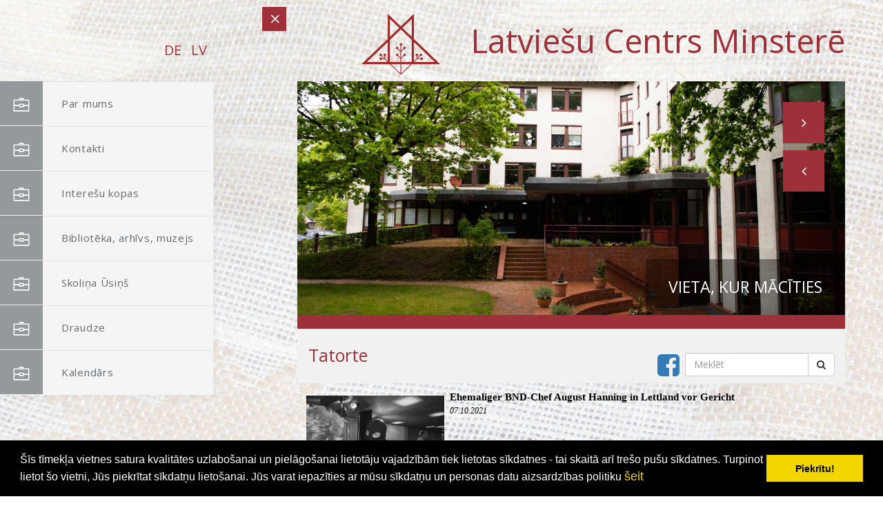

--- FILE ---
content_type: text/html; charset=WINDOWS-1257
request_url: https://www.lcm.lv/lettische-presseschau/tatorte?langs=2153&b=1&lbu=118293
body_size: 9369
content:
<!DOCTYPE html>

<!--[if lt IE 7 ]> <html class="ie6"> <![endif]-->

<!--[if IE 7 ]>    <html class="ie7"> <![endif]-->

<!--[if IE 8 ]>    <html class="ie8"> <![endif]-->

<!--[if IE 9 ]>    <html class="ie9"> <![endif]-->

<!--[if (gt IE 9)|!(IE)]><!--><html class=""><!--<![endif]-->

<head>

	<!-- JQuery v1.11.3 -->

	<script src="/74/js/jquery.min.js"></script>

	<link media="screen" rel="stylesheet" href="/colorboxnew/example5/colorbox.css" />

	<script type="text/javascript" src="/colorboxnew/jquery.colorbox-min.js"></script>
	<style>
		.onlymob {
			display:none !important;
		}
		
	@media (min-width: 100px) and (max-width: 1000px) {
		.onlymob {
			display:block !important;
		}
	}
	</style>
		<link rel="stylesheet" type="text/css" href="/css/cookieconsent.min.css" />
	<style>
		.datupolitika {
			color:rgb(241, 214, 0) !important;
			font-size:18px;
		}
	</style>
	
			<title>Ehemaliger BND-Chef August Hanning in Lettland vor Gericht </title>
<meta name="robots" content="index, follow">

<meta property="og:type" content="website" /> 
<meta property="og:url" content="https://www.lcm.lv/lettische-presseschau/tatorte?langs=2153&b=1&lbu=118293" />
<meta property="og:title" content="Ehemaliger BND-Chef August Hanning in Lettland vor Gericht" />
<meta property="twitter:title" content="Ehemaliger BND-Chef August Hanning in Lettland vor Gericht" />
                                <meta property="og:image" content="https://www.lcm.lv/imgs/1480/zinas/blog_b_972547.jpg">
<meta property="og:image:width" content="600" />
<meta property="og:image:height" content="393" />
								<meta property="fb:app_id" content="1678496455703994"/>

<meta property="og:description" content="Wie man die eigene Bank ausraubt" />
<meta property="twitter:description" content="Wie man die eigene Bank ausraubt" />
        <META NAME="DESCRIPTION" CONTENT="Wie man die eigene Bank ausraubt">	<script src="/js/cookieconsent_2153.min.js"></script>
	<script>
	window.addEventListener("load", function(){
	window.cookieconsent.initialise({
	  "palette": {
		"popup": {
		  "background": "#000"
		},
		"button": {
		  "background": "#f1d600"
		}
	  }
	})});
	</script>
		
<!-- Global site tag (gtag.js) - Google Analytics -->
<script async src="https://www.googletagmanager.com/gtag/js?id=G-8LL1V9L9B6"></script>
<script>
  window.dataLayer = window.dataLayer || [];
  function gtag(){dataLayer.push(arguments);}
  gtag('js', new Date());

  gtag('config', 'G-8LL1V9L9B6');
</script>

    <meta http-equiv="X-UA-Compatible" content="IE=edge">

    <meta name="viewport" content="width=device-width, initial-scale=1">



    <meta name="description" content="">

    <meta name="author" content="">





	<!-- Standard Favicon -->

	<link rel="icon" type="image/x-icon" href="/74/images///favicon.ico" />

	

	<!-- For iPhone 4 Retina display: -->

	<link rel="apple-touch-icon-precomposed" sizes="114x114" href="/74/images///apple-touch-icon-114x114-precomposed.png">

	

	<!-- For iPad: -->

	<link rel="apple-touch-icon-precomposed" sizes="72x72" href="/74/images///apple-touch-icon-72x72-precomposed.png">

	

	<!-- For iPhone: -->

	<link rel="apple-touch-icon-precomposed" href="/74/images///apple-touch-icon-57x57-precomposed.png">	

	

	<!-- Library - Loader CSS -->

	<link rel="stylesheet" type="text/css" href="/74/libraries/loader/loaders.min.css">



	<!-- Library - Google Font Familys -->

	<link href='https://fonts.googleapis.com/css?family=Open+Sans:400,300,300italic,400italic,600,600italic,700,700italic,800,800italic' rel='stylesheet' type='text/css'>

	<link href='https://fonts.googleapis.com/css?family=Oxygen:400,700,300' rel='stylesheet' type='text/css'>

	<link href='https://fonts.googleapis.com/css?family=ABeeZee:400,400italic' rel='stylesheet' type='text/css'>

	<link href='https://fonts.googleapis.com/css?family=Roboto:400,100,100italic,300italic,300,400italic,500,500italic,700,700italic,900,900italic' rel='stylesheet' type='text/css'>

	<link href='https://fonts.googleapis.com/css?family=Raleway:400,100,200,300,500,600,700,800,900' rel='stylesheet' type='text/css'>



	<!-- Library - Bootstrap v3.3.5 -->

    <link rel="stylesheet" type="text/css" href="/74/libraries/bootstrap/bootstrap.min.css">

	

	<!-- Font Icons -->

	<link rel="stylesheet" type="text/css" href="/74/libraries/fonts/font-awesome.min.css">

	<link rel="stylesheet" type="text/css" href="/74/libraries/fonts/elegant-icons.css">	

	

	<!-- Library - Animate CSS -->

	<link rel="stylesheet" type="text/css" href="/74/libraries/animate/animate.min.css">



	<!-- Library - Magnific Popup -->

	<link rel="stylesheet" type="text/css" href="/74/libraries/magnific-popup/magnific-popup.css">

	

	<!-- Library - Bxslider -->

	<link rel="stylesheet" type="text/css" href="/74/libraries/bxslider/jquery.bxslider.css">



	<!-- Custom - Common CSS -->

	<link rel="stylesheet" type="text/css" href="/74/css/plugins.css">

	
	<link rel="stylesheet" type="text/css" href="/74/css/navigation-menu.css">

	
	<!--[if IE]>

		<link rel="stylesheet" type="text/css" href="/74/css/all-ie-only.css" />

	<![endif]-->

	<!--[if lte IE 8]>
	<style type="text/css">
	* html, body { height: 100%; width:100%; margin:0; padding:0; }
	iframe { padding-bottom: 0; height:100%; }

	</style>
	<![endif]--> 

	<!-- Custom - Theme CSS -->

	
	<link rel="stylesheet" type="text/css" href="/74/style2.css">

	<link rel="stylesheet" type="text/css" href="/74/css/shortcodes2.css">

	<style>

		
		body {

			background: url("/74/backgrounds/2.jpg") no-repeat center center fixed; 

		}

	</style>

		



	<!--[if lt IE 9]>

		<script src="/74/js/html5/respond.min.js"></script>

    <![endif]-->

	
</head>



<body data-offset="200" data-spy="scroll" data-target=".ow-navigation">

	<!-- Loader -->

	<!--div id="site-loader" class="load-complete">

		<div class="loader">

			<div class="loader-inner ball-clip-rotate">

				<div></div>

			</div>

		</div>

	</div--><!-- Loader /- -->	

	<a id="top"></a>

	<!-- Main Container -->

	<div class="main-container container-fluid no-padding">

		<!-- Menu Block -->

		<div class="menu-block">

			<!-- <a href="mailto:support@domain.com"><i class="fa fa-envelope-o"></i>support@domain.com</a>		-->	

			<nav class="navbar navbar-default ow-navigation" style="margin-top:28px;">						

				<div class="navbar-header">

					<button aria-controls="navbar" aria-expanded="false" data-target="#navbar" data-toggle="collapse" class="navbar-toggle collapsed" type="button">

						<span class="sr-only">Toggle navigation</span>

						<span class="icon-bar"></span>

						<span class="icon-bar"></span>

						<span class="icon-bar"></span>

					</button>	

										<div style="float:right;">
					                                <a  href="?langs=2164" style="color: #9e3039; text-transform:uppercase; padding-right:10px; font-size:20px;" >DE</a>
								                                <a  href="?langs=2153" style="color: #9e3039; text-transform:uppercase; padding-right:10px; font-size:20px;" >LV</a>
								 
				  </div>

					
					<center><h2></h2></center>

				</div>

				<div class="navbar-collapse collapse no-padding" id="navbar">

					<ul class="nav navbar-nav" style="">

					

					

					<li  class="dropdown"><a href=/par-mums ><i><img src="/74/images//icon/portfolio-menu.png" alt="menu" /></i>Par mums</a>
                                            <ul class="dropdown-menu">

                                            <li><a href=/centra-vesture?p=>Vēsture</a></li><li><a href=/eka?p=>Ēka</a></li><li><a href=/statuti?p=>Statūti</a></li><li><a href=/valde?p=>Valde</a></li><li><a href=/-goda-biedri?p=> Goda biedri</a></li><li><a href=/dokumenti?p=>Dokumenti</a></li>
                                            </ul>
                                            </li><li class='onlymob'><a href=/centra-vesture?p= style='background-color:#fff; padding-left:70px;'><i><img src='/74/images//icon/blog-menu.png' alt='menu'  style='padding-right:20px;'></i> Vēsture</a></li><li class='onlymob'><a href=/eka?p= style='background-color:#fff; padding-left:70px;'><i><img src='/74/images//icon/blog-menu.png' alt='menu'  style='padding-right:20px;'></i> Ēka</a></li><li class='onlymob'><a href=/statuti?p= style='background-color:#fff; padding-left:70px;'><i><img src='/74/images//icon/blog-menu.png' alt='menu'  style='padding-right:20px;'></i> Statūti</a></li><li class='onlymob'><a href=/valde?p= style='background-color:#fff; padding-left:70px;'><i><img src='/74/images//icon/blog-menu.png' alt='menu'  style='padding-right:20px;'></i> Valde</a></li><li class='onlymob'><a href=/-goda-biedri?p= style='background-color:#fff; padding-left:70px;'><i><img src='/74/images//icon/blog-menu.png' alt='menu'  style='padding-right:20px;'></i>  Goda biedri</a></li><li class='onlymob'><a href=/dokumenti?p= style='background-color:#fff; padding-left:70px;'><i><img src='/74/images//icon/blog-menu.png' alt='menu'  style='padding-right:20px;'></i> Dokumenti</a></li><li><a href=/kontakti ><i><img src="/74/images//icon/portfolio-menu.png" alt="Home menu" /></i>Kontakti</a></li><li><a href=/kolektivi ><i><img src="/74/images//icon/portfolio-menu.png" alt="Home menu" /></i>Interešu kopas</a></li><li  class="dropdown"><a href=/biblioteka ><i><img src="/74/images//icon/portfolio-menu.png" alt="menu" /></i>Bibliotēka, arhīvs, muzejs</a>
                                            <ul class="dropdown-menu">

                                            <li><a href=/biblio-arhivs?p=>Arhīvs</a></li><li><a href=/biblio?p=>Bibliotēka</a></li><li><a href=/rakstnieku-pieminas-istabas?p=>Rakstnieku piemiņas istabas</a></li><li><a href=/lasitaju-klubs?p=>Lasītāju klubs</a></li><li><a href=/aktuali?p=>Aktuāli</a></li>
                                            </ul>
                                            </li><li class='onlymob'><a href=/biblio-arhivs?p= style='background-color:#fff; padding-left:70px;'><i><img src='/74/images//icon/blog-menu.png' alt='menu'  style='padding-right:20px;'></i> Arhīvs</a></li><li class='onlymob'><a href=/biblio?p= style='background-color:#fff; padding-left:70px;'><i><img src='/74/images//icon/blog-menu.png' alt='menu'  style='padding-right:20px;'></i> Bibliotēka</a></li><li class='onlymob'><a href=/rakstnieku-pieminas-istabas?p= style='background-color:#fff; padding-left:70px;'><i><img src='/74/images//icon/blog-menu.png' alt='menu'  style='padding-right:20px;'></i> Rakstnieku piemiņas istabas</a></li><li class='onlymob'><a href=/lasitaju-klubs?p= style='background-color:#fff; padding-left:70px;'><i><img src='/74/images//icon/blog-menu.png' alt='menu'  style='padding-right:20px;'></i> Lasītāju klubs</a></li><li class='onlymob'><a href=/aktuali?p= style='background-color:#fff; padding-left:70px;'><i><img src='/74/images//icon/blog-menu.png' alt='menu'  style='padding-right:20px;'></i> Aktuāli</a></li><li><a href=/skolina-usins ><i><img src="/74/images//icon/portfolio-menu.png" alt="Home menu" /></i>Skoliņa Ūsiņš</a></li><li><a href=/minsteres-draudze ><i><img src="/74/images//icon/portfolio-menu.png" alt="Home menu" /></i>Draudze</a></li><li><a href=/kalendars-lv ><i><img src="/74/images//icon/portfolio-menu.png" alt="Home menu" /></i>Kalendārs</a></li> 

					</ul>
					
				</div><!--/.nav-collapse -->

			</nav><!-- nav /- -->

		</div><!-- Menu Block /- -->

		

		<!-- Container -->

		<div class="container">

			<!-- Top Strip -->

			<div class="container-fluid no-padding top-strip">

				<div class="row">

					<span class="menu-bar"></span>

					<span class="menu-bar-close"></span>

				</div>

			</div><!-- Top Strip /- -->

			

			
					<!-- Photo Slider -->

			<div id="slider-section" class="slider-section container-fluid no-padding">

				<div class="row">

				

					<h1 style="font-size:47px; float:right; color:#9e3039;"><a href="/?langs=2153#top"><img src="/74/logo-bez-teksta.gif" style="width: 114px; margin-top:0px; margin-right:32px;"></a>
					 Latviešu Centrs Minsterē</h1>
										<div style="clear:both;"></div>

					<div id="photo-slider" class="carousel slide" data-ride="carousel">					

						<!-- Wrapper for slides -->

						<div class="carousel-inner" role="listbox">

							<div class="item active" data-interval="10000">

								<img src="/74/images/slider/slide-11.jpg" alt="Slide">

								<div class="carousel-caption">

									<h3>Vieta, kur mācīties</h3>

								</div>

							</div>

							<div class="item" data-interval="10000">

								<img src="/74/images/slider/slide-22.jpg" alt="Slide">

								<div class="carousel-caption">

									<h3>Vieta, kur satikties!</h3>

								</div>

							</div>

							<div class="item" data-interval="10000">

								<img src="/74/images/slider/slide-33.jpg" alt="Slide">

								<div class="carousel-caption">

									<h3>Vieta, kur mīt latviešu kultūra</h3>

								</div>

							</div>

						</div>


						<!-- Controls -->

						<a class="left carousel-control" href="#photo-slider" role="button" data-slide="prev">

							<span class="fa fa-angle-left" aria-hidden="true"></span>

						</a>

						<a class="right carousel-control" href="#photo-slider" role="button" data-slide="next">

							<span class="fa fa-angle-right" aria-hidden="true"></span>

						</a>

					</div>




					
					
					
				</div>
				<div class="row">
				<div class="container carousel SmallV" style="margin-right:0px;float:right; background-color:#f1f1f1;border-top:20px solid #9e3039; ">
				<div style="  float:right; display:table; width:100%;" class="">
						<div class="widget-search" style="width:100%; text-align:left; float:left; padding-top:0; margin-top:0; margin-bottom:10px;">
												<h1 style="min-width:200px; font-size:25px; display:block; float:left;color:#9e3039 !important; margin-top:25px; padding:0;">Tatorte</h1>
						<form method="POST" action="/index.php?p=x2" style="display:block; margin-top:35px; float:right;">
							<div class="input-group" style="Position:relative;">
								<a target="_blank"  style="position:absolute;left:-40px;margin-top:-9px;font-size:37px;" href="https://www.facebook.com/Latvie%C5%A1u-centrs-Minster%C4%93-Lettisches-Centrum-M%C3%BCnster-eV-215258865227011/" title="Facebook"><i class="fa fa-facebook-square"></i></a>
								<input type="text" class="form-control" name="ss" placeholder="Meklēt">

								<span class="input-group-btn">

									<button class="btn btn-default" type="SUBMIT"><i class="fa fa-search"></i></button>

								</span>

							</div>
						</form>
						</div>
						
						
						<div style="clear:Both;"></div>
					</div>
					</div>
					</div>
					
					
			</div><!-- Photo Slider /- -->		
			

				
			<div id="latest-news" class="latest-news container-fluid row" style="padding-top:0px; padding-left:25px;">

				<div class="content-area col-md-12 col-sm-6 col-xs-12 no-padding widthMob" style="float:right;margin:10px;">
				
				     	<link href="/edit/mod_katalog/public/css.css" rel="stylesheet" type="text/css">
		<div style="font-size:12px;  " id="public_forum"  > 
	    <link href="/edit/mod_blog/public/css/blog.css.php?css=1" rel="stylesheet" type="text/css" />            <style>
@media print {
  body * {
    visibility:hidden;
  }
  #printet * {
    visibility:visible;
  }
  #printet {
  width:500px;
  height:auto;
    position:absolute;
    left:0;
    top:0;
  }
}

</style>                               <div style="margin-left: 5px; margin-right: 5px;">
														<div id='printet' >
                            
                                                                    <div class='r_bild'  style=" float: left;  margin: 8px; text-align: center; " >
                                    <a href="/imgs/1480/zinas/blog_b_972547.jpg"  class="thickbox"  title="" alt="" ><img   src="/imgs/1480/zinas/blog_m_972547.jpg" alt="118293" border="0" /></a>
                                    </div>
									                                                            
							                        <p>
													
						<span  class="blog_virsraksts atvertsv" >  <a style="text-decoration: none;  " href="/lettische-presseschau/tatorte?b=1&lbu=118293" >Ehemaliger BND-Chef August Hanning in Lettland vor Gericht</a>
												</span>
                        						                        <br />
												                        <span class=" blog_datums" >07.10.2021</span>
													<br /><br/>
																						                       </p>
					   					   	
                        <div style="clear:both;" ></div>
												                        <hr style="border: 1px solid #cccccc;" >
												<h2>Wie man die eigene Bank ausraubt</h2>						<p><i>Was ist der Raub einer Bank gegen die Gründung einer Bank? Foto: Andreas Bohnenstengel,&nbsp;<a href="https://creativecommons.org/licenses/by-sa/3.0/de/deed.en" title="Creative Commons Attribution-Share Alike 3.0 de">CC BY-SA 3.0 de</a>, <a href="https://commons.wikimedia.org/w/index.php?curid=56780405">Link</a></i></p>
<p style="margin-bottom: 0cm">&nbsp;</p>
<p style="margin-bottom: 0cm"><strong><span style="font-size:18px">Der Jurist August Hanning war Präsident des deutschen Bundesnachrichtendienstes und Staatssekretär im Innenministerium. 2009 wurde er in den einstweiligen Ruhestand versetzt, der bis heute anhält. Da bleibt Zeit, sich als Geschäftsmann und Berater im Ausland umzuschauen. Nun muss er sich als Aufsichtsratsmitglied der geschlossenen PNB Banka vor einem lettischen Gericht verantworten. Hanning sieht sich von seinen Geschäftspartnern getäuscht.</span></strong></p>
<p style="margin-bottom: 0cm"><br />
<span style="font-size:18px">
</span></p>
<p style="margin-bottom: 0cm"><span style="font-size:18px">Die Europäische Zentralbank (EZB) verbot am 15. August 2019 der Bank wegen zu hoher Schulden die weitere Geschäftstätigkeit. Der Mehrheitsaktionär Grogorij Guselnikow hatte seinen Anteil wenige Monate zuvor einer Investorengruppe übergeben, die vom berüchtigten Milliardär Roger Tamraz angeführt wurde. Der in den USA lebende Banker und Geschäftsmann ägyptischer* Herkunft ist u.a. Gründer des Erdölkonzerns Tamoil. Die Zeitschrift Newsweek beschrieb ihn als windigen Tycoon mit zahlreichen geschäftlichen und politischen Kontakten. Er habe die Mentalität eines Gebrauchtwagenhändlers, der auch mal vor der libanesischen Justiz floh, weil er 200 Millionen Dollar von einer Bank unterschlagen haben soll&nbsp;</span><a href="https://www.newsweek.com/shadowy-scandal-170410"><span style="font-size:18px">(newsweek.com)</span></a><span style="font-size:18px">.
</span></p>
<p style="margin-bottom: 0cm"><br />
<span style="font-size:18px">
</span></p>
<p style="margin-bottom: 0cm"><span style="font-size:18px">Guselnikow, ein Unternehmer russischer Herkunft mit britischem Pass, gehört ebenfalls zu den Bankern der besonderen Art. 2018 behauptete er in einem Interview mit Associated Press, dass der damalige Präsident der lettischen Nationalbank, Ilmars Rimsevics, jahrelang von seiner Bank Geld erpresst habe. Guselnikow und die übrigen Teilhaber des Kreditinstituts, das damals noch Norvik Banka hieß, wendeten sich an das internationale Schiedsgericht ICSID in Washington, um gegen Lettland zu klagen. Die Richter wiesen die Klage zurück. Rimsevics, dem solche und andere Vorwürfe das Amt kosteten, stellte Guselnikows Anschuldigungen als Manöver dar, um von den Machenschaften und der trüben finanziellen Situation der PNB Banka abzulenken (Die LP berichtete). &nbsp;</span></p>
<p style="margin-bottom: 0cm"><br />
<span style="font-size:18px">
</span></p>
<p style="margin-bottom: 0cm"><span style="font-size:18px">Im Januar 2018 wurde der ehemalige dänische Premier und NATO-Generalsekretär Anders Fogh Rasmussen stellvertretender Aufsichtsratsvorsitzender in Guselnikows Bank&nbsp;</span><a href="https://eng.lsm.lv/article/economy/banks/former-nato-secretary-general-joins-latvian-bank.a265402/"><span style="font-size:18px">(eng.lsm.lv)</span></a><span style="font-size:18px">. Auch August Hanning wurde dort Mitglied. 2019 hatte der Deutsche sonderbare Vorgänge im Unternehmen beobachtet, die er nun in einem Interview mit dem TV-Magazin De facto preisgab&nbsp;</span><a href="https://www.lsm.lv/raksts/zinas/zinu-analize/bankrotejusas-pnb-bankas-padomes-loceklis-tas-kas-notika-bija-loti-divaini.a422991/"><span style="font-size:18px">(lsm.lv)</span></a><span style="font-size:18px">. Der Aktientausch sei in der Art erfolgt, dass Guselnikow erlaubt wurde, seine Aktiva aus der Bank zu nehmen und gleichzeitig habe man Tamraz aufgefordert, seinen Aktienanteil zu erwerben. Das Management habe Guselnikow den Anteil ausgezahlt, aber Tamraz habe für seine Anteile nichts bezahlt. Der Rat sei darüber nicht informiert worden.</span></p>
<p style="margin-bottom: 0cm"><br />
<span style="font-size:18px">
</span></p>
<p style="margin-bottom: 0cm"><span style="font-size:18px">Guselnikow befreite der Deal von seinen Schulden in Höhe von 12 Millionen Euro, auch sein Bruder wurde um 1,2 Millionen entlastet, zudem überwies die Bank noch 7,2 Millionen für Anwälte in die USA. Statt zu investieren nahmen die vermeintlichen Neubesitzer kurz vor der Pleite noch einen Kredit in Höhe einer halben Million Euro bei der eigenen Bank auf. Er wurde nicht mehr zurückgezahlt. Das und weitere Geschäfte verhandelten die PNB-Manager, ohne Sicherheiten einzufordern. Der NRA-Journalist Arnis Kluinis beziffert den heutigen Schuldensaldo auf über 200 Millionen Euro&nbsp;</span><a href="https://neatkariga.nra.lv/ekonomika/350186-banka-konstatets-200-miljonu-eiro-iztrukums"><span style="font-size:18px">(nra.lv)</span></a><span style="font-size:18px">. Offiziell habe die EZB finanzielle Schwierigkeiten der PNB Banka festgestellt. “Tatsächlich lässt sich sagen, dass ein Teil des Bankvermögens der Bank geraubt wurde.”</span></p>
<p style="margin-bottom: 0cm"><br />
<span style="font-size:18px">
</span></p>
<p style="margin-bottom: 0cm"><span style="font-size:18px">Hannings Rechtfertigung, selbst vom Vorstand getäuscht worden zu sein, lässt Insolvenzverwalter Vigo Krastins nicht gelten, denn laut Gesetz haften Rat und Vorstand gemeinsam. Krastins reichte im letzten Jahr eine Klage gegen ihn, Rasmussen und neun weitere PNB-Banker ein, um in einem Zivilprozess für die Gläubiger eine Schadenssumme von mehr als 30 Millionen Euro zu erstreiten. Teile des Besitzes von Rasmussen und Hanning sollen bereits beschlagnahmt sein. “Die Episode mit den neuen Aktionären geht auf Beschlüsse beider Gremien zurück, sowohl Aufsichtsrat als auch Vorstand. Alle Vorstands- und Ratsmitglieder waren im Bilde, was ablief, auch über die Vorgänge, wie die Angelegenheit vonstatten ging. Jetzt zu sagen, wir wussten nichts oder irgendjemand hat uns getäuscht oder betrogen, das wird nicht wirklich korrekt sein,” meint Kläger Krastins.</span></p>
<p style="margin-bottom: 0cm"><br />
<span style="font-size:18px">
</span></p>
<p style="margin-bottom: 0cm"><span style="font-size:18px">Derzeit befindet sich der Prozess noch im Anhörungsverfahren. Auch die Polizei ermittelt in Sachen PNB Banka wegen Geldwäsche und Betrug, nennt aber bislang keine Beschuldigten. Guselnikows und sein stellvertretender Vorstandsvorsitzender Oliver Bramwell haben die Vorladung vor Gericht ignoriert. &nbsp;</span></p>
<p style="margin-bottom: 0cm"><br />
<span style="font-size:18px">
</span></p>
<p style="margin-bottom: 0cm"><span style="font-size:18px">Hanning war von Guselnikow aufgefordert worden, in den Aufsichtsrat zu kommen. In Tamraz sah er laut Interview einen ehrenwerten Geschäftsmann. Dessen Investorengruppe habe zugesagt, mehr als 100 Millionen Euro investieren zu wollen, deshalb habe man auch die Auszahlung des Kredits akzeptiert. Jetzt beschuldigt Hanning die lettische Finanz- und Kapitalmarktkommission FKTK, dass sie die neuen Aktionäre nicht habe akzeptieren dürfen. Doch die FKTK entgegnet, dass dieser Besitzerwechsel mit ihr nicht vereinbart worden sei. Hanning findet zudem, dass der Insolvenzverwalter seine Forderungen an die ehemaligen Besitzer und nicht an die Unternehmensführung richten müsse.</span></p>
<p style="margin-bottom: 0cm"><br />
<span style="font-size:18px">
</span></p>
<p style="margin-bottom: 0cm"><span style="font-size:18px">Auch ansonsten scheinen die Auslandsgeschäfte des ehemaligen Staatsbediensteten nicht mit Fortune gesegnet. Der Stern berichtete 2020, dass Hanning Präsident von Pluteos sei, eine Firma, die sich als “Fine Swiss Consulting” vorstellt&nbsp;</span><a href="https://www.pluteos.com/solutions"><span style="font-size:18px">(pluteos.com)</span></a><span style="font-size:18px">, aber weniger über feine als über sonderbare Büros in der Schweiz verfügt&nbsp;</span><a href="https://www.stern.de/politik/deutschland/hans-georg-maassen-und-august-hanning--ex-chefspione-und-die-obskure-firma-9177594.html"><span style="font-size:18px">(stern.de)</span></a><span style="font-size:18px">. Stern-Journalist Hans-Martin Tillack stellte dazu fest: “Der offizielle Sitz in der Schweiz bringt es zugleich mit sich, dass die Pluteos [...] nicht offenzulegen braucht, wer ihre Aktionäre sind. Nach dem deutschen Gesetz zur Geldwäschebekämpfung müsste die hiesige Tochter die Identität von wirtschaftlich Berechtigten und damit die Namen größerer Aktionäre hinter der Pluteos aber sehr wohl öffentlich machen. Nur hat sie das nicht getan.” &nbsp;</span></p>
<p style="margin-bottom: 0cm"><br />
<span style="font-size:18px">
</span></p>
<p style="margin-bottom: 0cm"><span style="font-size:18px">Hanning war als politischer Beamter ein Hardliner, der es laut einem Stern-Bericht 2002 befürwortete, dem unschuldigen Guantanamo-Folteropfer Munat Kurnaz die Einreise nach Deutschland zu verweigern&nbsp;</span><a href="https://www.stern.de/politik/deutschland/guant&#225;namo-haeftling-kurnaz-wirft-deutschen-folterung-vor-3320880.html"><span style="font-size:18px">(stern.de)</span></a><span style="font-size:18px">; 2015 forderte er in einem Zehn-Punkte-Plan, die deutschen Grenzen zu schließen&nbsp;</span><a href="https://www.welt.de/politik/deutschland/article148000968/Sicherheitsexperten-entsetzt-ueber-deutsche-Politik.html"><span style="font-size:18px">(welt.de)</span></a><span style="font-size:18px">.&nbsp;</span>&nbsp;</p>
<p>*Die ursprüngliche Angabe, dass Tamraz libyscher Herkunft sei, war ein Irrtum.&nbsp;</p>
<p>UB&nbsp;</p><br />
                                                </div>
													<br />
						<hr>
							                        							&nbsp; &nbsp; &nbsp;
							                            <span class="blog_link pamatteksts" ><a  href="/lettische-presseschau/tatorte" >Atpakaļ</a></span>
                                                    </div>
						
                        </div>

				</div>

				

				

		</div>

			

		</div><!-- Container /- -->

	</div><!-- Main Container -->

	

	<div class="bottom-footer col-md-12 col-sm-12 col-xs-12 no-padding">
					<table style="color:#fff; width:700px; margin:0 auto;" id="footerTable">
						<tr>
							<td style="padding:10px;"><span style="font-size:19px; font-weight:bold;">Rekvizīti</span>
<br />
Saņēmējs: Latviešu Centrs Minsterē<br />
Lettisches Centrum Münster e.V.<br />
IBAN: DE09 4005 0150 0000 3176 69<br />
Banka: Sparkasse Münsterland Ost<br />
BIC kods: WELADED1MST
</td>
							<td style="padding:10px; text-align:Right;">
<span style="font-size:19px; font-weight:bold;">Kontakti</span>
<br />
https://www.lcm.lv<br />
info@lcm.lv<br />
Salzmannstraße 152,<br />
48159 Minstere<br />
Vācija</td>
						</tr>
						<tr>
						
						</tr>
					</table>
					<center style="color:#fff; margin-top:20px;">Biroja darba laiks:<br />
Pirmdiena: 10:30-18:00<br />
Ceturtdiena: 9:00-16:30<br />
Tālr. 0251217017<br /><br />Mājas lapa ir tapusi projekta “Kopīgi sildot Latvijas elpu svešumā”
(Līguma Nr.2020.LV/DP/06/03) ietvaros.<br />Projektu finansiāli atbalsta
Sabiedrības integrācijas fonds no Kultūras ministrijas piešķirtajiem
Latvijas valsts budžeta līdzekļiem.<br />Par publikāciju saturu atbild
Latviešu Centrs Minsterē.<br /> <br /><div style="background-color:#fff; display:table; padding:10px; margin-top:10px;"><img src="/74/logo/1.jpg" style="width:120px;"/><img src="/74/logo/2.png" style="width:120px;"/><img src="/74/logo/3.jpg" style="width:120px;"/></div></center>
					<center style="color:#fff; margin-top:20px;">© 2020 Latviešu Centrs Minsterē. Visas tiesības aizsargātas.</center>
					
					<center style="color:#fff; margin-top:20px;"><a href="http://websoft.lv" target="_blank">websoft.lv</a></center>
				</div>

				

				

	



	<!-- Library - Modernizer -->

	<script src="/74/libraries/modernizr/modernizr.js"></script>

	

	<!-- Library - Bootstrap v3.3.5 -->

	<script src="/74/libraries/bootstrap/bootstrap.min.js"></script><!-- Bootstrap JS File v3.3.5 -->



	<!-- jQuery Easing v1.3 -->

	<script src="/74/js/jquery.easing.min.js"></script>



	<!-- Library - jQuery.appear -->

	<script src="/74/libraries/appear/jquery.appear.js"></script>

	

	<!-- Library - Bxslider -->

	<script src="/74/libraries/bxslider/jquery.bxslider.js"></script>

	

	<!-- jQuery For Dialler Animation -->	

	<script src="/74/js/jquery.knob.js"></script>

	

	<!-- jQuery For Number Counter -->

	<script src="/74/libraries/number/jquery.animateNumber.min.js"></script>

	

	<!-- Library - Isotope Portfolio Filter -->

	<script src="/74/libraries/isotope/isotope.pkgd.min.js"></script>

	

	<!-- Library - Magnific Popup - v1.0.0 -->

	<script src="/74/libraries/magnific-popup/jquery.magnific-popup.min.js"></script>



	<!-- Library - Google Map API -->

	<script src="https://maps.googleapis.com/maps/api/js?v=3.exp"></script>

	

	<!-- Library - Theme JS -->

	<script src="/74/js/functions.js"></script>
	<script>
		$('.thickbox').colorbox();
	</script>



</body>

</html>